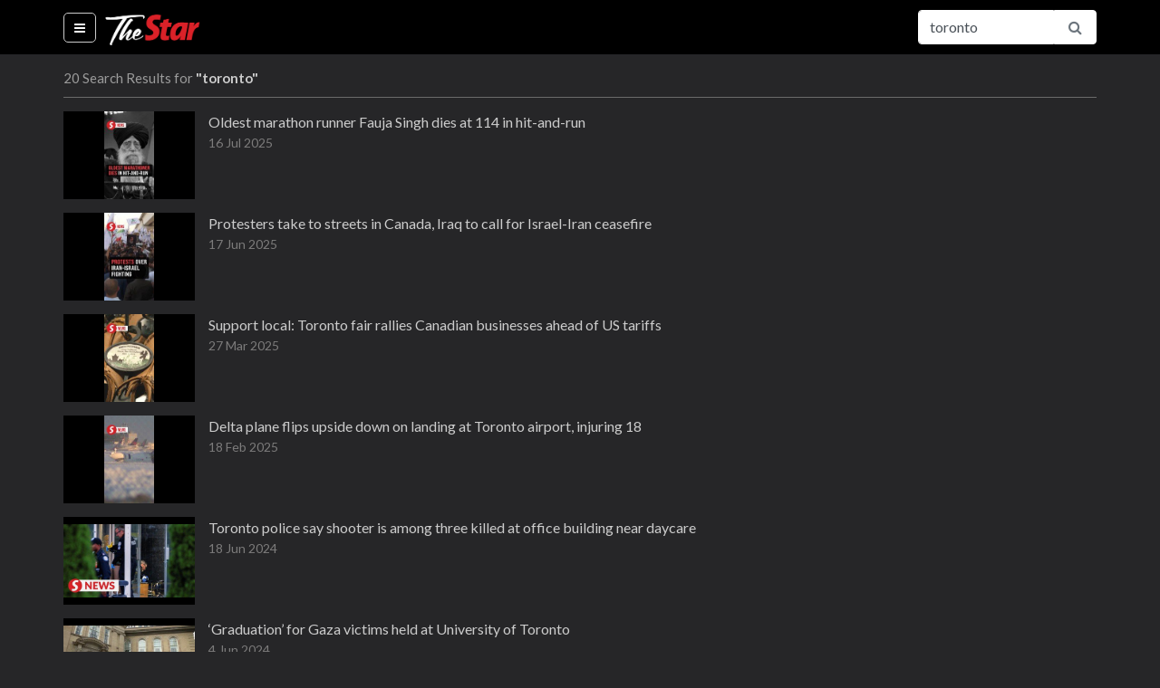

--- FILE ---
content_type: text/html; charset=utf-8
request_url: https://thestartv.com/search?q=toronto
body_size: 6451
content:
<!DOCTYPE html><html lang="en" prefix="og: http://ogp.me/ns#"><head> <meta charset="utf-8"> <meta name="viewport" content="width=device-width, initial-scale=1, shrink-to-fit=no"> <meta http-equiv="X-UA-Compatible" content="IE=edge"> <meta http-equiv="Content-Type" content="text/html; charset=utf-8"/> <title>TheStarTV.com - Videos on Malaysia and Asean news, business, lifestyle, entertainment</title> <meta name="description" content="Watch all the latest videos of news, business, lifestyle and entertainment from Malaysia and the ASEAN region on TheStarTV.com"/>  <link rel="canonical" href="https://www.thestartv.com/search" />   <meta property="og:locale" content="en_US" /><meta property="og:type" content="website" /><meta property="fb:app_id" content="956308324458695" /><meta property="og:title" content="TheStarTV.com - Videos on Malaysia and Asean news, business, lifestyle, entertainment" /><meta property="og:description" content="Watch all the latest videos of news, business, lifestyle and entertainment from Malaysia and the ASEAN region on TheStarTV.com" /><meta property="og:url" content="https://www.thestartv.com/search?q=toronto" /><meta property="og:site_name" content="TheStarTV.com" /> <meta property="og:image" content="https://www.thestartv.com/assets/images/startv-logo.png" /> <meta name="twitter:card" content="summary"/><meta name="twitter:description" content="Watch all the latest videos of news, business, lifestyle and entertainment from Malaysia and the ASEAN region on TheStarTV.com"/><meta name="twitter:title" content="TheStarTV.com - Videos on Malaysia and Asean news, business, lifestyle, entertainment"/> <meta name="twitter:image" content="https://www.thestartv.com/assets/images/startv-logo.png"/>   <link rel="shortcut icon" type="image/x-icon" href="https://cdn.thestar.com.my/Themes/img/favicon.ico" /> <base href="/" /> <link href="https://fonts.googleapis.com/css?family=Lato:400,700,900" rel="stylesheet"> <link rel="stylesheet" href="https://cdnjs.cloudflare.com/ajax/libs/font-awesome/4.7.0/css/font-awesome.min.css"> <link rel="stylesheet" href="https://cdnjs.cloudflare.com/ajax/libs/animate.css/3.5.2/animate.min.css"> <link rel="stylesheet" href="https://cdnjs.cloudflare.com/ajax/libs/malihu-custom-scrollbar-plugin/3.1.5/jquery.mCustomScrollbar.min.css">  <link rel="stylesheet" class="removeablestylesheet" href="assets/css/styleb.css?v=15">  <link rel="stylesheet" type="text/css" href="https://fonts.googleapis.com/css?family=Lato:300,300i,400,400i,700,700i,900,900i&display=swap" /> <script src="https://ajax.googleapis.com/ajax/libs/jquery/3.5.1/jquery.min.js"></script> <style>#dmVideoContent{position:absolute;left:0px;top:0px;overflow:hidden;}</style> <link rel="stylesheet" href="https://cdn.thestar.com.my/Themes/css/stylec.min.css"></head><body class=""><!-- Google Tag Manager (noscript) --><noscript> <iframe src="https://www.googletagmanager.com/ns.html?id=GTM-TXZ5T57" height="0" width="0" style="display:none;visibility:hidden"></iframe></noscript><!-- End Google Tag Manager (noscript) --><nav class="navbar fixed-top navbar-expand navbar-light bg-light close-search"> <div class="container" style=""> <ul class="navbar-nav mr-auto"> <li class="nav-item menu-options active"> <a class="nav-link bar-menu" href="#" id="showHideMenu"> <i class="fa fa-bars fa-fw"></i> <span class="sr-only">(current)</span> </a> </li> </ul> <a class="navbar-brand" href="/">  <img src=assets/images/startv-logo.png alt="TheStarTV logo" width="105" height="60">  </a> <button class="navbar-toggler" type="button" data-toggle="collapse" data-target="#navbarSupportedContent" aria-controls="navbarSupportedContent" aria-expanded="false" aria-label="Toggle navigation"> <span class="navbar-toggler-icon"></span> </button> <div class="collapse navbar-collapse" id="navbarSupportedContent"><div id="live-navbar" class="live-navbar"> </div> <i class="fa fa-search fa-fw search-button white-theme" id="search-button"></i> <form class="form-inline my-2 my-lg-0 search-form" action="/search"> <div class="input-group nav-btn"> <input type="text" name="q" class="form-control animated search-field" value="toronto" placeholder="Search for..." aria-label="Search for..."> <span class="input-group-btn"> <button class="btn btn-outline-secondary pointer" type="submit"><i class="fa fa-search fa-fw"></i></button> <button class="btn btn-outline-secondary pointer" type="button" id="openCloseSearch"><i class="fa fa-search fa-fw"></i></button> <!--<button class="btn btn-outline-secondary pointer" type="button"><i class="fa fa-facebook fa-fw text-info"></i></button>--> </span> </div> </form> </div> </div></nav><div id="searchbar-drop" class="searchbar-drop"> <div class="container"> <form action="/search"> <div class="input-group"> <input type="text" name="q" class="form-control" value="toronto" placeholder="Search for..." aria-label="Search for..." aria-describedby="basic-addon2"> <div class="input-group-append"> <button class="btn" type="submit">Search</button> </div> </div> </form> </div></div><div class="container menu"> <div class="menu-container invisible animated" id="theMenu"> <nav class="nav flex-column"> <a class="nav-link" href="/">Home</a>  <a class="nav-link" href="c/news"> News </a>  <a class="nav-link" href="c/business"> Business </a>  <a class="nav-link" href="c/asean"> Asean+ </a>  <a class="nav-link" href="c/lifestyle"> Lifestyle </a>  <a class="nav-link" href="c/sport"> Sport </a>  <a class="nav-link" href="c/esg"> ESG </a> <!--<a class="nav-link" href="/ge14nomination">GE14 Nomination Day</a>--> <a class="nav-link disabled" href="#">Programmes</a>  <a class="nav-link" href="p/star-golden-hearts-award-2025"> 	Star Golden Hearts Award 2025 </a>  <a class="nav-link" href="p/budget-2026"> Budget 2026 </a>  <a class="nav-link" href="p/budget-2025"> Budget 2025 </a>  <a class="nav-link" href="p/life-the-city"> Life & The City </a>  <a class="nav-link" href="p/retro-recipes"> Retro Recipes  </a>  <a class="nav-link" href="p/putting-dr-g-on-the-spot"> Putting Dr G On The Spot </a>  <a class="nav-link" href="p/do-you-know"> Do You Know? </a>  <a class="nav-link disabled" href="#">Themes</a> <a class="nav-link changeTheme" href="#" data-theme="white" data-version="undefined"> <i class="fa fa-square fa-fw clr-white"></i> White </a> <a class="nav-link changeTheme" href="#" data-theme="black" data-version="undefined"> <i class="fa fa-square fa-fw clr-black"></i> Black </a> </nav> </div></div><div class="container content"> <div class="search-results">  <div> 20 Search Results for <span class="search-keyword">"toronto"</span> </div> <div>   <a href="v/oldest-marathon-runner-fauja-singh-dies-at-114-in-hit-and-run" class="color1"> <div class="video-container"> <div class="video-thumbnail"> <img src="https://media.thestartv.com/thumbnails/68776c17c0bf6_th.jpg"/> </div> <div class="video-detail"> <div class="video-title"> Oldest marathon runner Fauja Singh dies at 114 in hit-and-run </div> <div class="video-date"> 16 Jul 2025 </div> </div><!--list-details--></div><!--listing--> </a>    <a href="v/protesters-take-to-streets-in-canada-iraq-to-call-for-israel-iran-ceasefire" class="color1"> <div class="video-container"> <div class="video-thumbnail"> <img src="https://media.thestartv.com/thumbnails/68512be756c32_th.jpg"/> </div> <div class="video-detail"> <div class="video-title"> Protesters take to streets in Canada, Iraq to call for Israel-Iran ceasefire </div> <div class="video-date"> 17 Jun 2025 </div> </div><!--list-details--></div><!--listing--> </a>    <a href="v/support-local-toronto-fair-rallies-canadian-businesses-ahead-of-us-tariffs" class="color1"> <div class="video-container"> <div class="video-thumbnail"> <img src="https://media.thestartv.com/thumbnails/67e52e6746e2a_th.jpg"/> </div> <div class="video-detail"> <div class="video-title"> Support local: Toronto fair rallies Canadian businesses ahead of US tariffs </div> <div class="video-date"> 27 Mar 2025 </div> </div><!--list-details--></div><!--listing--> </a>    <a href="v/delta-plane-flips-upside-down-on-landing-at-toronto-airport-injuring-18" class="color1"> <div class="video-container"> <div class="video-thumbnail"> <img src="https://media.thestartv.com/thumbnails/67b40c661ee92_th.jpg"/> </div> <div class="video-detail"> <div class="video-title"> Delta plane flips upside down on landing at Toronto airport, injuring 18 </div> <div class="video-date"> 18 Feb 2025 </div> </div><!--list-details--></div><!--listing--> </a>    <a href="v/toronto-police-say-shooter-is-among-three-killed-at-office-building-near-daycare" class="color1"> <div class="video-container"> <div class="video-thumbnail"> <img src="https://media.thestartv.com/thumbnails/6671024307ea5_th.jpg"/> </div> <div class="video-detail"> <div class="video-title"> Toronto police say shooter is among three killed at office building near daycare </div> <div class="video-date"> 18 Jun 2024 </div> </div><!--list-details--></div><!--listing--> </a>    <a href="v/graduation-for-gaza-victims-held-at-university-of-toronto" class="color1"> <div class="video-container"> <div class="video-thumbnail"> <img src="https://media.thestartv.com/thumbnails/665e91c87d6ad_th.jpg"/> </div> <div class="video-detail"> <div class="video-title"> ‘Graduation’ for Gaza victims held at University of Toronto </div> <div class="video-date"> 4 Jun 2024 </div> </div><!--list-details--></div><!--listing--> </a>    <a href="v/inspired-by-us-students-encampment-varsities-across-the-world-join-in" class="color1"> <div class="video-container"> <div class="video-thumbnail"> <img src="https://media.thestartv.com/thumbnails/66371141977c5_th.jpg"/> </div> <div class="video-detail"> <div class="video-title"> Inspired by US students' encampment, varsities across the world join in </div> <div class="video-date"> 5 May 2024 </div> </div><!--list-details--></div><!--listing--> </a>    <a href="v/six-arrested-three-sought-in-canada-s-largest-gold-heist" class="color1"> <div class="video-container"> <div class="video-thumbnail"> <img src="https://media.thestartv.com/thumbnails/6620c06e759cd_th.jpg"/> </div> <div class="video-detail"> <div class="video-title"> Six arrested, three sought in Canada's 'largest gold heist' </div> <div class="video-date"> 18 Apr 2024 </div> </div><!--list-details--></div><!--listing--> </a>    <a href="v/protesters-in-canada-jordan-want-an-end-to-gaza-genocide" class="color1"> <div class="video-container"> <div class="video-thumbnail"> <img src="https://media.thestartv.com/thumbnails/65f55abe32846_th.jpg"/> </div> <div class="video-detail"> <div class="video-title"> Protesters in Canada, Jordan want an end to Gaza genocide </div> <div class="video-date"> 16 Mar 2024 </div> </div><!--list-details--></div><!--listing--> </a>    <a href="v/thousands-show-support-for-ukraine-in-canada-on-anniversary-of-russian-invasion" class="color1"> <div class="video-container"> <div class="video-thumbnail"> <img src="https://media.thestartv.com/thumbnails/65dab4ea13948_th.jpg"/> </div> <div class="video-detail"> <div class="video-title"> Thousands show support for Ukraine in Canada on anniversary of Russian invasion </div> <div class="video-date"> 25 Feb 2024 </div> </div><!--list-details--></div><!--listing--> </a>    <a href="v/fifa-names-16-cities-that-will-host-the-2026-world-cup-in-usa-canada-and-mexico" class="color1"> <div class="video-container"> <div class="video-thumbnail"> <img src="https://media.thestartv.com/thumbnails/62ac4489bb8bd_th.jpg"/> </div> <div class="video-detail"> <div class="video-title"> FIFA names 16 cities that will host the 2026 World Cup in USA, Canada and Mexico </div> <div class="video-date"> 17 Jun 2022 </div> </div><!--list-details--></div><!--listing--> </a>    <a href="v/saudi-teen-who-fled-family-welcomed-as-brave-new-canadian-in-toronto" class="color1"> <div class="video-container"> <div class="video-thumbnail"> <img src="https://media.thestartv.com/thumbnails/5c3ab5f26d297_th.jpg"/> </div> <div class="video-detail"> <div class="video-title"> Saudi teen who fled family welcomed as 'brave new Canadian' in Toronto </div> <div class="video-date"> 13 Jan 2019 </div> </div><!--list-details--></div><!--listing--> </a>    <a href="v/recreational-weed-is-now-legal-in-canada" class="color1"> <div class="video-container"> <div class="video-thumbnail"> <img src="https://media.thestartv.com/thumbnails/5bc7268687a1a_th.jpg"/> </div> <div class="video-detail"> <div class="video-title"> Recreational weed is now legal in Canada </div> <div class="video-date"> 17 Oct 2018 </div> </div><!--list-details--></div><!--listing--> </a>    <a href="v/the-sky-is-the-limit" class="color1"> <div class="video-container"> <div class="video-thumbnail"> <img src="https://media.thestartv.com/thumbnails/5bbdd469d4f76_th.jpg"/> </div> <div class="video-detail"> <div class="video-title"> The sky is the limit </div> <div class="video-date"> 10 Oct 2018 </div> </div><!--list-details--></div><!--listing--> </a>    <a href="v/toronto-police-name-shooting-suspect-family-says-he-was-ill" class="color1"> <div class="video-container"> <div class="video-thumbnail"> <img src="https://media.thestartv.com/thumbnails/5b56a0c01107d_th.jpg"/> </div> <div class="video-detail"> <div class="video-title"> Toronto police name shooting suspect; family says he was ill </div> <div class="video-date"> 24 Jul 2018 </div> </div><!--list-details--></div><!--listing--> </a>    <a href="v/canada-bombing-injures-15-two-suspects-flee" class="color1"> <div class="video-container"> <div class="video-thumbnail"> <img src="https://media.thestartv.com/thumbnails/5b07dd785a24f_th.jpg"/> </div> <div class="video-detail"> <div class="video-title"> Canada bombing injures 15, two suspects flee </div> <div class="video-date"> 25 May 2018 </div> </div><!--list-details--></div><!--listing--> </a>    <a href="v/toronto-van-attack-suspect-left-cryptic-message" class="color1"> <div class="video-container"> <div class="video-thumbnail"> <img src="https://media.thestartv.com/thumbnails/5adff3e48ebce_th.jpg"/> </div> <div class="video-detail"> <div class="video-title"> Toronto van attack suspect left 'cryptic message' </div> <div class="video-date"> 25 Apr 2018 </div> </div><!--list-details--></div><!--listing--> </a>    <a href="v/at-least-ten-killed-15-injured-by-driver-in-toronto" class="color1"> <div class="video-container"> <div class="video-thumbnail"> <img src="https://media.thestartv.com/thumbnails/5adea00c5c686_th.jpg"/> </div> <div class="video-detail"> <div class="video-title"> At least ten killed, 15 injured by driver in Toronto </div> <div class="video-date"> 24 Apr 2018 </div> </div><!--list-details--></div><!--listing--> </a>    <a href="v/tsb-investigating-collision-between-2-planes-at-toronto-pearson-airport" class="color1"> <div class="video-container"> <div class="video-thumbnail"> <img src="https://media.thestartv.com/thumbnails/5a51c57505321_th.jpg"/> </div> <div class="video-detail"> <div class="video-title"> TSB investigating collision between 2 planes at Toronto Pearson airport </div> <div class="video-date"> 7 Jan 2018 </div> </div><!--list-details--></div><!--listing--> </a>    <a href="v/prince-harry-jokes-with-barack-obama-ahead-of-radio-interview" class="color1"> <div class="video-container"> <div class="video-thumbnail"> <img src="https://media.thestartv.com/thumbnails/5a373aec6f697_th.jpg"/> </div> <div class="video-detail"> <div class="video-title"> Prince Harry jokes with Barack Obama ahead of radio interview </div> <div class="video-date"> 18 Dec 2017 </div> </div><!--list-details--></div><!--listing--> </a>   </div>  <footer> <div class="footer-logo">  <img src="assets/images/startv-logo-footer.png" alt="TheStarTV logo">  </div> <div class="links"> <nav class="nav"> <a class="nav-link" href="/about">About</a> <a class="nav-link" href="/contactus">Contact</a> <a class="nav-link" href="http://www.thestar.com.my/terms/">Terms</a> <a class="nav-link" href="http://www.thestar.com.my/privacy/">Privacy Policy</a> <a class="nav-link" href="https://www.facebook.com/TheStarTVdotcom/">Facebook</a> </nav> <div class="copyright-text"> Copyright &copy; 1995-2025 Star Media Group Berhad [197101000523 (10894-D)] </div> </div></footer> </div></div><script async> var AUTOPLAY = '1'; var AUTOPLAYLOAD = '1'; var HTMLPUSH = '0'; var WSPORT = parseInt('NaN');</script><!-- Optional JavaScript --><script src="https://cdnjs.cloudflare.com/ajax/libs/jquery/3.2.1/jquery.min.js" crossorigin="anonymous"></script><script src="https://cdnjs.cloudflare.com/ajax/libs/popper.js/1.11.0/umd/popper.min.js" crossorigin="anonymous"></script><script src="https://cdnjs.cloudflare.com/ajax/libs/twitter-bootstrap/4.0.0-beta/js/bootstrap.min.js" crossorigin="anonymous"></script><script src="https://cdnjs.cloudflare.com/ajax/libs/malihu-custom-scrollbar-plugin/3.1.5/jquery.mCustomScrollbar.min.js" crossorigin="anonymous"></script><script src="https://cdnjs.cloudflare.com/ajax/libs/js-cookie/2.1.4/js.cookie.min.js" crossorigin="anonymous"></script><!--<script src="https://cdnjs.cloudflare.com/ajax/libs/reconnecting-websocket/1.0.0/reconnecting-websocket.min.js" crossorigin="anonymous"></script>--><!--<script src="https://cdnjs.cloudflare.com/ajax/libs/chance/1.0.12/chance.min.js" crossorigin="anonymous"></script>--><!--<script src="https://www.youtube.com/iframe_api"></script>--><script src="assets/js/main.js?v=15"></script><script src="https://cdn.thestar.com.my/GlobalBar/global-bar.min.js" type="text/javascript" charset="utf-8" tgflag="0" id="globalbar"></script><!-- Google Tag Manager --><script>(function (w, d, s, l, i) { w[ l ] = w[ l ] || []; w[ l ].push({ 'gtm.start': new Date().getTime(), event: 'gtm.js' }); var f = d.getElementsByTagName(s)[ 0 ], j = d.createElement(s), dl = l != 'dataLayer' ? '&l=' + l : ''; j.async = true; j.src = 'https://www.googletagmanager.com/gtm.js?id=' + i + dl; f.parentNode.insertBefore(j, f);})(window, document, 'script', 'dataLayer', 'GTM-TXZ5T57');</script><!-- End Google Tag Manager --><!-- Live page notification --><style> .big-thumb{ display:block !important; max-height:100% !important; } .big-thumb .video-description{ padding:12px 0 10px 0; } .navbar > .container .navbar-collapse > .live-navbar > div:first-child { color:#f6a623 !important; animation:none !important; } .navbar > .container .navbar-collapse > .live-navbar > div:last-child a { color:#f6a623 !important; font-weight:bold; }</style><script> $.getJSON('https://s3-ap-southeast-1.amazonaws.com/smgvms/ge14/ge14livefeed-wp.json', function(data) { $.each(data.livefeeds, function(k, v) { if (v.enabled == 'enabled') { $("#live-navbar").append( '<div>' + '<a href="' + v.feed + '">' + 'Live :' + '</a>' + '</div>' + '<div>' + '<a href="' + v.feed + '">' + v.title + '</a>' + '</div>'); $("#showLiveNotification").append( '<a href="' + v.feed + '">' + '<div class="video-container big-thumb">' + '<div class="video-thumbnail">' + '<img src="' + v.imagesrc + '" />' + '</div>' + '<div class="video-detail">' + '<div class="video-description">' + v.description + '</div>' + '</div>' + '</div>' + '</a>'); } });});</script><!-- Sharing code to replace<script type="text/javascript"> (function () { var s = document.createElement('script'); s.type = 'text/javascript'; s.async = true; s.src = ('https:' == document.location.protocol ? 'https://s' : 'http://i') + '.po.st/static/v4/post-widget.js#publisherKey=at95q9248m68gq2mq975'; var x = document.getElementsByTagName('script')[0]; x.parentNode.insertBefore(s, x); })();</script>--><!-- End Sharing code --><!--<script src='https://www.googletagservices.com/tag/js/gpt.js'></script>--><!--&lt;!&ndash; Audience KeyValues &ndash;&gt;--><!--<script src="https://ad.crwdcntrl.net/5/c=5593/pe=y/var=lotauds"></script>--><!--<script type="text/javascript">--> <!--var dartCCKey = "lotaudiences";--> <!--var dartCC = "";--> <!--if (typeof(lotauds) != 'undefined')--> <!--{--> <!--for (var cci = 0; cci < lotauds.Profile.Audiences.Audience.length; cci++)--> <!--{--> <!--if (cci > 0) dartCC += ",";--> <!--dartCC += lotauds.Profile.Audiences.Audience[cci].abbr;--> <!--}--> <!--}--><!--</script>--><!--<script>--> <!--googletag.cmd.push(function() {--> <!--googletag.defineSlot('/5808/17_startv_rect_atf', [300, 250], 'div-gpt-ad-1504858365851-0').addService(googletag.pubads());--> <!--googletag.pubads().setTargeting(dartCCKey, [dartCC]);--> <!--googletag.pubads().enableSingleRequest();--> <!--googletag.pubads().enableSyncRendering();--> <!--googletag.enableServices();--> <!--});--><!--</script>--></body></html>

--- FILE ---
content_type: text/plain
request_url: https://www.google-analytics.com/j/collect?v=1&_v=j102&a=1215888360&t=pageview&_s=1&dl=https%3A%2F%2Fthestartv.com%2Fsearch%3Fq%3Dtoronto&ul=en-us%40posix&dt=TheStarTV.com%20-%20Videos%20on%20Malaysia%20and%20Asean%20news%2C%20business%2C%20lifestyle%2C%20entertainment&sr=1280x720&vp=1280x720&_u=YEBAAEABAAAAACAAI~&jid=1213998842&gjid=1810245591&cid=1092297064.1764066018&tid=UA-63489166-1&_gid=2100750825.1764066018&_r=1&_slc=1&gtm=45He5bi1n81TXZ5T57v77263952za200zd77263952&gcd=13l3l3l3l1l1&dma=0&tag_exp=103116026~103200004~104527906~104528500~104684208~104684211~115583767~115938466~115938469~116184927~116184929~116217636~116217638&z=885519630
body_size: -450
content:
2,cG-GZWHBKTFPZ